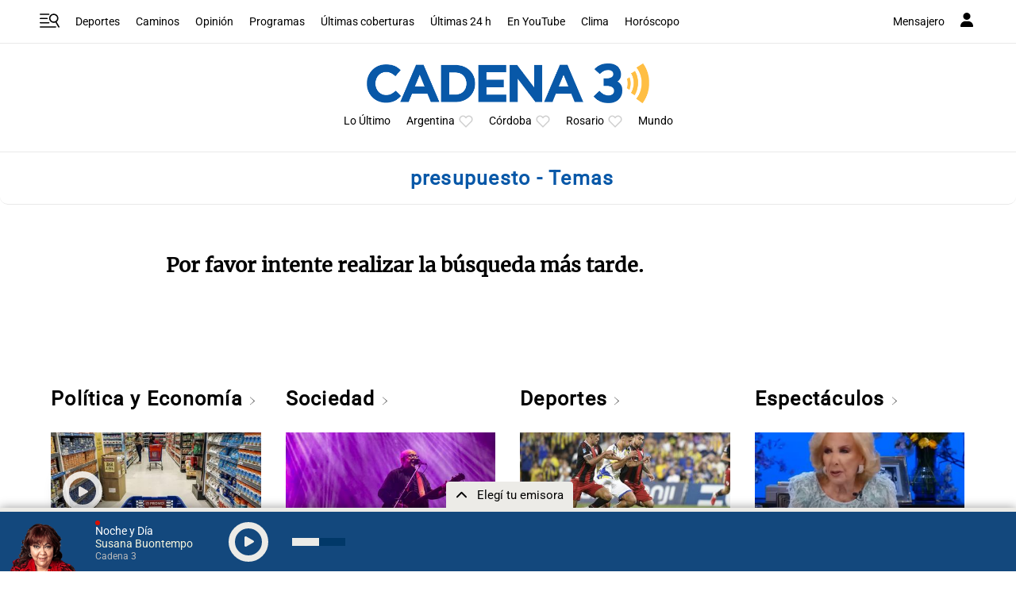

--- FILE ---
content_type: text/html; charset=utf-8
request_url: https://www.google.com/recaptcha/api2/anchor?ar=1&k=6LdBVIUrAAAAACjxOd-ANBNcq6lcYQyPbETIASXi&co=aHR0cHM6Ly93d3cuY2FkZW5hMy5jb206NDQz&hl=en&v=N67nZn4AqZkNcbeMu4prBgzg&size=invisible&anchor-ms=20000&execute-ms=30000&cb=dph980uas2jg
body_size: 48697
content:
<!DOCTYPE HTML><html dir="ltr" lang="en"><head><meta http-equiv="Content-Type" content="text/html; charset=UTF-8">
<meta http-equiv="X-UA-Compatible" content="IE=edge">
<title>reCAPTCHA</title>
<style type="text/css">
/* cyrillic-ext */
@font-face {
  font-family: 'Roboto';
  font-style: normal;
  font-weight: 400;
  font-stretch: 100%;
  src: url(//fonts.gstatic.com/s/roboto/v48/KFO7CnqEu92Fr1ME7kSn66aGLdTylUAMa3GUBHMdazTgWw.woff2) format('woff2');
  unicode-range: U+0460-052F, U+1C80-1C8A, U+20B4, U+2DE0-2DFF, U+A640-A69F, U+FE2E-FE2F;
}
/* cyrillic */
@font-face {
  font-family: 'Roboto';
  font-style: normal;
  font-weight: 400;
  font-stretch: 100%;
  src: url(//fonts.gstatic.com/s/roboto/v48/KFO7CnqEu92Fr1ME7kSn66aGLdTylUAMa3iUBHMdazTgWw.woff2) format('woff2');
  unicode-range: U+0301, U+0400-045F, U+0490-0491, U+04B0-04B1, U+2116;
}
/* greek-ext */
@font-face {
  font-family: 'Roboto';
  font-style: normal;
  font-weight: 400;
  font-stretch: 100%;
  src: url(//fonts.gstatic.com/s/roboto/v48/KFO7CnqEu92Fr1ME7kSn66aGLdTylUAMa3CUBHMdazTgWw.woff2) format('woff2');
  unicode-range: U+1F00-1FFF;
}
/* greek */
@font-face {
  font-family: 'Roboto';
  font-style: normal;
  font-weight: 400;
  font-stretch: 100%;
  src: url(//fonts.gstatic.com/s/roboto/v48/KFO7CnqEu92Fr1ME7kSn66aGLdTylUAMa3-UBHMdazTgWw.woff2) format('woff2');
  unicode-range: U+0370-0377, U+037A-037F, U+0384-038A, U+038C, U+038E-03A1, U+03A3-03FF;
}
/* math */
@font-face {
  font-family: 'Roboto';
  font-style: normal;
  font-weight: 400;
  font-stretch: 100%;
  src: url(//fonts.gstatic.com/s/roboto/v48/KFO7CnqEu92Fr1ME7kSn66aGLdTylUAMawCUBHMdazTgWw.woff2) format('woff2');
  unicode-range: U+0302-0303, U+0305, U+0307-0308, U+0310, U+0312, U+0315, U+031A, U+0326-0327, U+032C, U+032F-0330, U+0332-0333, U+0338, U+033A, U+0346, U+034D, U+0391-03A1, U+03A3-03A9, U+03B1-03C9, U+03D1, U+03D5-03D6, U+03F0-03F1, U+03F4-03F5, U+2016-2017, U+2034-2038, U+203C, U+2040, U+2043, U+2047, U+2050, U+2057, U+205F, U+2070-2071, U+2074-208E, U+2090-209C, U+20D0-20DC, U+20E1, U+20E5-20EF, U+2100-2112, U+2114-2115, U+2117-2121, U+2123-214F, U+2190, U+2192, U+2194-21AE, U+21B0-21E5, U+21F1-21F2, U+21F4-2211, U+2213-2214, U+2216-22FF, U+2308-230B, U+2310, U+2319, U+231C-2321, U+2336-237A, U+237C, U+2395, U+239B-23B7, U+23D0, U+23DC-23E1, U+2474-2475, U+25AF, U+25B3, U+25B7, U+25BD, U+25C1, U+25CA, U+25CC, U+25FB, U+266D-266F, U+27C0-27FF, U+2900-2AFF, U+2B0E-2B11, U+2B30-2B4C, U+2BFE, U+3030, U+FF5B, U+FF5D, U+1D400-1D7FF, U+1EE00-1EEFF;
}
/* symbols */
@font-face {
  font-family: 'Roboto';
  font-style: normal;
  font-weight: 400;
  font-stretch: 100%;
  src: url(//fonts.gstatic.com/s/roboto/v48/KFO7CnqEu92Fr1ME7kSn66aGLdTylUAMaxKUBHMdazTgWw.woff2) format('woff2');
  unicode-range: U+0001-000C, U+000E-001F, U+007F-009F, U+20DD-20E0, U+20E2-20E4, U+2150-218F, U+2190, U+2192, U+2194-2199, U+21AF, U+21E6-21F0, U+21F3, U+2218-2219, U+2299, U+22C4-22C6, U+2300-243F, U+2440-244A, U+2460-24FF, U+25A0-27BF, U+2800-28FF, U+2921-2922, U+2981, U+29BF, U+29EB, U+2B00-2BFF, U+4DC0-4DFF, U+FFF9-FFFB, U+10140-1018E, U+10190-1019C, U+101A0, U+101D0-101FD, U+102E0-102FB, U+10E60-10E7E, U+1D2C0-1D2D3, U+1D2E0-1D37F, U+1F000-1F0FF, U+1F100-1F1AD, U+1F1E6-1F1FF, U+1F30D-1F30F, U+1F315, U+1F31C, U+1F31E, U+1F320-1F32C, U+1F336, U+1F378, U+1F37D, U+1F382, U+1F393-1F39F, U+1F3A7-1F3A8, U+1F3AC-1F3AF, U+1F3C2, U+1F3C4-1F3C6, U+1F3CA-1F3CE, U+1F3D4-1F3E0, U+1F3ED, U+1F3F1-1F3F3, U+1F3F5-1F3F7, U+1F408, U+1F415, U+1F41F, U+1F426, U+1F43F, U+1F441-1F442, U+1F444, U+1F446-1F449, U+1F44C-1F44E, U+1F453, U+1F46A, U+1F47D, U+1F4A3, U+1F4B0, U+1F4B3, U+1F4B9, U+1F4BB, U+1F4BF, U+1F4C8-1F4CB, U+1F4D6, U+1F4DA, U+1F4DF, U+1F4E3-1F4E6, U+1F4EA-1F4ED, U+1F4F7, U+1F4F9-1F4FB, U+1F4FD-1F4FE, U+1F503, U+1F507-1F50B, U+1F50D, U+1F512-1F513, U+1F53E-1F54A, U+1F54F-1F5FA, U+1F610, U+1F650-1F67F, U+1F687, U+1F68D, U+1F691, U+1F694, U+1F698, U+1F6AD, U+1F6B2, U+1F6B9-1F6BA, U+1F6BC, U+1F6C6-1F6CF, U+1F6D3-1F6D7, U+1F6E0-1F6EA, U+1F6F0-1F6F3, U+1F6F7-1F6FC, U+1F700-1F7FF, U+1F800-1F80B, U+1F810-1F847, U+1F850-1F859, U+1F860-1F887, U+1F890-1F8AD, U+1F8B0-1F8BB, U+1F8C0-1F8C1, U+1F900-1F90B, U+1F93B, U+1F946, U+1F984, U+1F996, U+1F9E9, U+1FA00-1FA6F, U+1FA70-1FA7C, U+1FA80-1FA89, U+1FA8F-1FAC6, U+1FACE-1FADC, U+1FADF-1FAE9, U+1FAF0-1FAF8, U+1FB00-1FBFF;
}
/* vietnamese */
@font-face {
  font-family: 'Roboto';
  font-style: normal;
  font-weight: 400;
  font-stretch: 100%;
  src: url(//fonts.gstatic.com/s/roboto/v48/KFO7CnqEu92Fr1ME7kSn66aGLdTylUAMa3OUBHMdazTgWw.woff2) format('woff2');
  unicode-range: U+0102-0103, U+0110-0111, U+0128-0129, U+0168-0169, U+01A0-01A1, U+01AF-01B0, U+0300-0301, U+0303-0304, U+0308-0309, U+0323, U+0329, U+1EA0-1EF9, U+20AB;
}
/* latin-ext */
@font-face {
  font-family: 'Roboto';
  font-style: normal;
  font-weight: 400;
  font-stretch: 100%;
  src: url(//fonts.gstatic.com/s/roboto/v48/KFO7CnqEu92Fr1ME7kSn66aGLdTylUAMa3KUBHMdazTgWw.woff2) format('woff2');
  unicode-range: U+0100-02BA, U+02BD-02C5, U+02C7-02CC, U+02CE-02D7, U+02DD-02FF, U+0304, U+0308, U+0329, U+1D00-1DBF, U+1E00-1E9F, U+1EF2-1EFF, U+2020, U+20A0-20AB, U+20AD-20C0, U+2113, U+2C60-2C7F, U+A720-A7FF;
}
/* latin */
@font-face {
  font-family: 'Roboto';
  font-style: normal;
  font-weight: 400;
  font-stretch: 100%;
  src: url(//fonts.gstatic.com/s/roboto/v48/KFO7CnqEu92Fr1ME7kSn66aGLdTylUAMa3yUBHMdazQ.woff2) format('woff2');
  unicode-range: U+0000-00FF, U+0131, U+0152-0153, U+02BB-02BC, U+02C6, U+02DA, U+02DC, U+0304, U+0308, U+0329, U+2000-206F, U+20AC, U+2122, U+2191, U+2193, U+2212, U+2215, U+FEFF, U+FFFD;
}
/* cyrillic-ext */
@font-face {
  font-family: 'Roboto';
  font-style: normal;
  font-weight: 500;
  font-stretch: 100%;
  src: url(//fonts.gstatic.com/s/roboto/v48/KFO7CnqEu92Fr1ME7kSn66aGLdTylUAMa3GUBHMdazTgWw.woff2) format('woff2');
  unicode-range: U+0460-052F, U+1C80-1C8A, U+20B4, U+2DE0-2DFF, U+A640-A69F, U+FE2E-FE2F;
}
/* cyrillic */
@font-face {
  font-family: 'Roboto';
  font-style: normal;
  font-weight: 500;
  font-stretch: 100%;
  src: url(//fonts.gstatic.com/s/roboto/v48/KFO7CnqEu92Fr1ME7kSn66aGLdTylUAMa3iUBHMdazTgWw.woff2) format('woff2');
  unicode-range: U+0301, U+0400-045F, U+0490-0491, U+04B0-04B1, U+2116;
}
/* greek-ext */
@font-face {
  font-family: 'Roboto';
  font-style: normal;
  font-weight: 500;
  font-stretch: 100%;
  src: url(//fonts.gstatic.com/s/roboto/v48/KFO7CnqEu92Fr1ME7kSn66aGLdTylUAMa3CUBHMdazTgWw.woff2) format('woff2');
  unicode-range: U+1F00-1FFF;
}
/* greek */
@font-face {
  font-family: 'Roboto';
  font-style: normal;
  font-weight: 500;
  font-stretch: 100%;
  src: url(//fonts.gstatic.com/s/roboto/v48/KFO7CnqEu92Fr1ME7kSn66aGLdTylUAMa3-UBHMdazTgWw.woff2) format('woff2');
  unicode-range: U+0370-0377, U+037A-037F, U+0384-038A, U+038C, U+038E-03A1, U+03A3-03FF;
}
/* math */
@font-face {
  font-family: 'Roboto';
  font-style: normal;
  font-weight: 500;
  font-stretch: 100%;
  src: url(//fonts.gstatic.com/s/roboto/v48/KFO7CnqEu92Fr1ME7kSn66aGLdTylUAMawCUBHMdazTgWw.woff2) format('woff2');
  unicode-range: U+0302-0303, U+0305, U+0307-0308, U+0310, U+0312, U+0315, U+031A, U+0326-0327, U+032C, U+032F-0330, U+0332-0333, U+0338, U+033A, U+0346, U+034D, U+0391-03A1, U+03A3-03A9, U+03B1-03C9, U+03D1, U+03D5-03D6, U+03F0-03F1, U+03F4-03F5, U+2016-2017, U+2034-2038, U+203C, U+2040, U+2043, U+2047, U+2050, U+2057, U+205F, U+2070-2071, U+2074-208E, U+2090-209C, U+20D0-20DC, U+20E1, U+20E5-20EF, U+2100-2112, U+2114-2115, U+2117-2121, U+2123-214F, U+2190, U+2192, U+2194-21AE, U+21B0-21E5, U+21F1-21F2, U+21F4-2211, U+2213-2214, U+2216-22FF, U+2308-230B, U+2310, U+2319, U+231C-2321, U+2336-237A, U+237C, U+2395, U+239B-23B7, U+23D0, U+23DC-23E1, U+2474-2475, U+25AF, U+25B3, U+25B7, U+25BD, U+25C1, U+25CA, U+25CC, U+25FB, U+266D-266F, U+27C0-27FF, U+2900-2AFF, U+2B0E-2B11, U+2B30-2B4C, U+2BFE, U+3030, U+FF5B, U+FF5D, U+1D400-1D7FF, U+1EE00-1EEFF;
}
/* symbols */
@font-face {
  font-family: 'Roboto';
  font-style: normal;
  font-weight: 500;
  font-stretch: 100%;
  src: url(//fonts.gstatic.com/s/roboto/v48/KFO7CnqEu92Fr1ME7kSn66aGLdTylUAMaxKUBHMdazTgWw.woff2) format('woff2');
  unicode-range: U+0001-000C, U+000E-001F, U+007F-009F, U+20DD-20E0, U+20E2-20E4, U+2150-218F, U+2190, U+2192, U+2194-2199, U+21AF, U+21E6-21F0, U+21F3, U+2218-2219, U+2299, U+22C4-22C6, U+2300-243F, U+2440-244A, U+2460-24FF, U+25A0-27BF, U+2800-28FF, U+2921-2922, U+2981, U+29BF, U+29EB, U+2B00-2BFF, U+4DC0-4DFF, U+FFF9-FFFB, U+10140-1018E, U+10190-1019C, U+101A0, U+101D0-101FD, U+102E0-102FB, U+10E60-10E7E, U+1D2C0-1D2D3, U+1D2E0-1D37F, U+1F000-1F0FF, U+1F100-1F1AD, U+1F1E6-1F1FF, U+1F30D-1F30F, U+1F315, U+1F31C, U+1F31E, U+1F320-1F32C, U+1F336, U+1F378, U+1F37D, U+1F382, U+1F393-1F39F, U+1F3A7-1F3A8, U+1F3AC-1F3AF, U+1F3C2, U+1F3C4-1F3C6, U+1F3CA-1F3CE, U+1F3D4-1F3E0, U+1F3ED, U+1F3F1-1F3F3, U+1F3F5-1F3F7, U+1F408, U+1F415, U+1F41F, U+1F426, U+1F43F, U+1F441-1F442, U+1F444, U+1F446-1F449, U+1F44C-1F44E, U+1F453, U+1F46A, U+1F47D, U+1F4A3, U+1F4B0, U+1F4B3, U+1F4B9, U+1F4BB, U+1F4BF, U+1F4C8-1F4CB, U+1F4D6, U+1F4DA, U+1F4DF, U+1F4E3-1F4E6, U+1F4EA-1F4ED, U+1F4F7, U+1F4F9-1F4FB, U+1F4FD-1F4FE, U+1F503, U+1F507-1F50B, U+1F50D, U+1F512-1F513, U+1F53E-1F54A, U+1F54F-1F5FA, U+1F610, U+1F650-1F67F, U+1F687, U+1F68D, U+1F691, U+1F694, U+1F698, U+1F6AD, U+1F6B2, U+1F6B9-1F6BA, U+1F6BC, U+1F6C6-1F6CF, U+1F6D3-1F6D7, U+1F6E0-1F6EA, U+1F6F0-1F6F3, U+1F6F7-1F6FC, U+1F700-1F7FF, U+1F800-1F80B, U+1F810-1F847, U+1F850-1F859, U+1F860-1F887, U+1F890-1F8AD, U+1F8B0-1F8BB, U+1F8C0-1F8C1, U+1F900-1F90B, U+1F93B, U+1F946, U+1F984, U+1F996, U+1F9E9, U+1FA00-1FA6F, U+1FA70-1FA7C, U+1FA80-1FA89, U+1FA8F-1FAC6, U+1FACE-1FADC, U+1FADF-1FAE9, U+1FAF0-1FAF8, U+1FB00-1FBFF;
}
/* vietnamese */
@font-face {
  font-family: 'Roboto';
  font-style: normal;
  font-weight: 500;
  font-stretch: 100%;
  src: url(//fonts.gstatic.com/s/roboto/v48/KFO7CnqEu92Fr1ME7kSn66aGLdTylUAMa3OUBHMdazTgWw.woff2) format('woff2');
  unicode-range: U+0102-0103, U+0110-0111, U+0128-0129, U+0168-0169, U+01A0-01A1, U+01AF-01B0, U+0300-0301, U+0303-0304, U+0308-0309, U+0323, U+0329, U+1EA0-1EF9, U+20AB;
}
/* latin-ext */
@font-face {
  font-family: 'Roboto';
  font-style: normal;
  font-weight: 500;
  font-stretch: 100%;
  src: url(//fonts.gstatic.com/s/roboto/v48/KFO7CnqEu92Fr1ME7kSn66aGLdTylUAMa3KUBHMdazTgWw.woff2) format('woff2');
  unicode-range: U+0100-02BA, U+02BD-02C5, U+02C7-02CC, U+02CE-02D7, U+02DD-02FF, U+0304, U+0308, U+0329, U+1D00-1DBF, U+1E00-1E9F, U+1EF2-1EFF, U+2020, U+20A0-20AB, U+20AD-20C0, U+2113, U+2C60-2C7F, U+A720-A7FF;
}
/* latin */
@font-face {
  font-family: 'Roboto';
  font-style: normal;
  font-weight: 500;
  font-stretch: 100%;
  src: url(//fonts.gstatic.com/s/roboto/v48/KFO7CnqEu92Fr1ME7kSn66aGLdTylUAMa3yUBHMdazQ.woff2) format('woff2');
  unicode-range: U+0000-00FF, U+0131, U+0152-0153, U+02BB-02BC, U+02C6, U+02DA, U+02DC, U+0304, U+0308, U+0329, U+2000-206F, U+20AC, U+2122, U+2191, U+2193, U+2212, U+2215, U+FEFF, U+FFFD;
}
/* cyrillic-ext */
@font-face {
  font-family: 'Roboto';
  font-style: normal;
  font-weight: 900;
  font-stretch: 100%;
  src: url(//fonts.gstatic.com/s/roboto/v48/KFO7CnqEu92Fr1ME7kSn66aGLdTylUAMa3GUBHMdazTgWw.woff2) format('woff2');
  unicode-range: U+0460-052F, U+1C80-1C8A, U+20B4, U+2DE0-2DFF, U+A640-A69F, U+FE2E-FE2F;
}
/* cyrillic */
@font-face {
  font-family: 'Roboto';
  font-style: normal;
  font-weight: 900;
  font-stretch: 100%;
  src: url(//fonts.gstatic.com/s/roboto/v48/KFO7CnqEu92Fr1ME7kSn66aGLdTylUAMa3iUBHMdazTgWw.woff2) format('woff2');
  unicode-range: U+0301, U+0400-045F, U+0490-0491, U+04B0-04B1, U+2116;
}
/* greek-ext */
@font-face {
  font-family: 'Roboto';
  font-style: normal;
  font-weight: 900;
  font-stretch: 100%;
  src: url(//fonts.gstatic.com/s/roboto/v48/KFO7CnqEu92Fr1ME7kSn66aGLdTylUAMa3CUBHMdazTgWw.woff2) format('woff2');
  unicode-range: U+1F00-1FFF;
}
/* greek */
@font-face {
  font-family: 'Roboto';
  font-style: normal;
  font-weight: 900;
  font-stretch: 100%;
  src: url(//fonts.gstatic.com/s/roboto/v48/KFO7CnqEu92Fr1ME7kSn66aGLdTylUAMa3-UBHMdazTgWw.woff2) format('woff2');
  unicode-range: U+0370-0377, U+037A-037F, U+0384-038A, U+038C, U+038E-03A1, U+03A3-03FF;
}
/* math */
@font-face {
  font-family: 'Roboto';
  font-style: normal;
  font-weight: 900;
  font-stretch: 100%;
  src: url(//fonts.gstatic.com/s/roboto/v48/KFO7CnqEu92Fr1ME7kSn66aGLdTylUAMawCUBHMdazTgWw.woff2) format('woff2');
  unicode-range: U+0302-0303, U+0305, U+0307-0308, U+0310, U+0312, U+0315, U+031A, U+0326-0327, U+032C, U+032F-0330, U+0332-0333, U+0338, U+033A, U+0346, U+034D, U+0391-03A1, U+03A3-03A9, U+03B1-03C9, U+03D1, U+03D5-03D6, U+03F0-03F1, U+03F4-03F5, U+2016-2017, U+2034-2038, U+203C, U+2040, U+2043, U+2047, U+2050, U+2057, U+205F, U+2070-2071, U+2074-208E, U+2090-209C, U+20D0-20DC, U+20E1, U+20E5-20EF, U+2100-2112, U+2114-2115, U+2117-2121, U+2123-214F, U+2190, U+2192, U+2194-21AE, U+21B0-21E5, U+21F1-21F2, U+21F4-2211, U+2213-2214, U+2216-22FF, U+2308-230B, U+2310, U+2319, U+231C-2321, U+2336-237A, U+237C, U+2395, U+239B-23B7, U+23D0, U+23DC-23E1, U+2474-2475, U+25AF, U+25B3, U+25B7, U+25BD, U+25C1, U+25CA, U+25CC, U+25FB, U+266D-266F, U+27C0-27FF, U+2900-2AFF, U+2B0E-2B11, U+2B30-2B4C, U+2BFE, U+3030, U+FF5B, U+FF5D, U+1D400-1D7FF, U+1EE00-1EEFF;
}
/* symbols */
@font-face {
  font-family: 'Roboto';
  font-style: normal;
  font-weight: 900;
  font-stretch: 100%;
  src: url(//fonts.gstatic.com/s/roboto/v48/KFO7CnqEu92Fr1ME7kSn66aGLdTylUAMaxKUBHMdazTgWw.woff2) format('woff2');
  unicode-range: U+0001-000C, U+000E-001F, U+007F-009F, U+20DD-20E0, U+20E2-20E4, U+2150-218F, U+2190, U+2192, U+2194-2199, U+21AF, U+21E6-21F0, U+21F3, U+2218-2219, U+2299, U+22C4-22C6, U+2300-243F, U+2440-244A, U+2460-24FF, U+25A0-27BF, U+2800-28FF, U+2921-2922, U+2981, U+29BF, U+29EB, U+2B00-2BFF, U+4DC0-4DFF, U+FFF9-FFFB, U+10140-1018E, U+10190-1019C, U+101A0, U+101D0-101FD, U+102E0-102FB, U+10E60-10E7E, U+1D2C0-1D2D3, U+1D2E0-1D37F, U+1F000-1F0FF, U+1F100-1F1AD, U+1F1E6-1F1FF, U+1F30D-1F30F, U+1F315, U+1F31C, U+1F31E, U+1F320-1F32C, U+1F336, U+1F378, U+1F37D, U+1F382, U+1F393-1F39F, U+1F3A7-1F3A8, U+1F3AC-1F3AF, U+1F3C2, U+1F3C4-1F3C6, U+1F3CA-1F3CE, U+1F3D4-1F3E0, U+1F3ED, U+1F3F1-1F3F3, U+1F3F5-1F3F7, U+1F408, U+1F415, U+1F41F, U+1F426, U+1F43F, U+1F441-1F442, U+1F444, U+1F446-1F449, U+1F44C-1F44E, U+1F453, U+1F46A, U+1F47D, U+1F4A3, U+1F4B0, U+1F4B3, U+1F4B9, U+1F4BB, U+1F4BF, U+1F4C8-1F4CB, U+1F4D6, U+1F4DA, U+1F4DF, U+1F4E3-1F4E6, U+1F4EA-1F4ED, U+1F4F7, U+1F4F9-1F4FB, U+1F4FD-1F4FE, U+1F503, U+1F507-1F50B, U+1F50D, U+1F512-1F513, U+1F53E-1F54A, U+1F54F-1F5FA, U+1F610, U+1F650-1F67F, U+1F687, U+1F68D, U+1F691, U+1F694, U+1F698, U+1F6AD, U+1F6B2, U+1F6B9-1F6BA, U+1F6BC, U+1F6C6-1F6CF, U+1F6D3-1F6D7, U+1F6E0-1F6EA, U+1F6F0-1F6F3, U+1F6F7-1F6FC, U+1F700-1F7FF, U+1F800-1F80B, U+1F810-1F847, U+1F850-1F859, U+1F860-1F887, U+1F890-1F8AD, U+1F8B0-1F8BB, U+1F8C0-1F8C1, U+1F900-1F90B, U+1F93B, U+1F946, U+1F984, U+1F996, U+1F9E9, U+1FA00-1FA6F, U+1FA70-1FA7C, U+1FA80-1FA89, U+1FA8F-1FAC6, U+1FACE-1FADC, U+1FADF-1FAE9, U+1FAF0-1FAF8, U+1FB00-1FBFF;
}
/* vietnamese */
@font-face {
  font-family: 'Roboto';
  font-style: normal;
  font-weight: 900;
  font-stretch: 100%;
  src: url(//fonts.gstatic.com/s/roboto/v48/KFO7CnqEu92Fr1ME7kSn66aGLdTylUAMa3OUBHMdazTgWw.woff2) format('woff2');
  unicode-range: U+0102-0103, U+0110-0111, U+0128-0129, U+0168-0169, U+01A0-01A1, U+01AF-01B0, U+0300-0301, U+0303-0304, U+0308-0309, U+0323, U+0329, U+1EA0-1EF9, U+20AB;
}
/* latin-ext */
@font-face {
  font-family: 'Roboto';
  font-style: normal;
  font-weight: 900;
  font-stretch: 100%;
  src: url(//fonts.gstatic.com/s/roboto/v48/KFO7CnqEu92Fr1ME7kSn66aGLdTylUAMa3KUBHMdazTgWw.woff2) format('woff2');
  unicode-range: U+0100-02BA, U+02BD-02C5, U+02C7-02CC, U+02CE-02D7, U+02DD-02FF, U+0304, U+0308, U+0329, U+1D00-1DBF, U+1E00-1E9F, U+1EF2-1EFF, U+2020, U+20A0-20AB, U+20AD-20C0, U+2113, U+2C60-2C7F, U+A720-A7FF;
}
/* latin */
@font-face {
  font-family: 'Roboto';
  font-style: normal;
  font-weight: 900;
  font-stretch: 100%;
  src: url(//fonts.gstatic.com/s/roboto/v48/KFO7CnqEu92Fr1ME7kSn66aGLdTylUAMa3yUBHMdazQ.woff2) format('woff2');
  unicode-range: U+0000-00FF, U+0131, U+0152-0153, U+02BB-02BC, U+02C6, U+02DA, U+02DC, U+0304, U+0308, U+0329, U+2000-206F, U+20AC, U+2122, U+2191, U+2193, U+2212, U+2215, U+FEFF, U+FFFD;
}

</style>
<link rel="stylesheet" type="text/css" href="https://www.gstatic.com/recaptcha/releases/N67nZn4AqZkNcbeMu4prBgzg/styles__ltr.css">
<script nonce="UN64itEoD_Wn1nVBc0-15g" type="text/javascript">window['__recaptcha_api'] = 'https://www.google.com/recaptcha/api2/';</script>
<script type="text/javascript" src="https://www.gstatic.com/recaptcha/releases/N67nZn4AqZkNcbeMu4prBgzg/recaptcha__en.js" nonce="UN64itEoD_Wn1nVBc0-15g">
      
    </script></head>
<body><div id="rc-anchor-alert" class="rc-anchor-alert"></div>
<input type="hidden" id="recaptcha-token" value="[base64]">
<script type="text/javascript" nonce="UN64itEoD_Wn1nVBc0-15g">
      recaptcha.anchor.Main.init("[\x22ainput\x22,[\x22bgdata\x22,\x22\x22,\[base64]/[base64]/[base64]/[base64]/[base64]/UltsKytdPUU6KEU8MjA0OD9SW2wrK109RT4+NnwxOTI6KChFJjY0NTEyKT09NTUyOTYmJk0rMTxjLmxlbmd0aCYmKGMuY2hhckNvZGVBdChNKzEpJjY0NTEyKT09NTYzMjA/[base64]/[base64]/[base64]/[base64]/[base64]/[base64]/[base64]\x22,\[base64]\\u003d\x22,\[base64]/DtFLDmcO+S8KCBn8cw7HCtcOYGHszY8KndikWwrkgwroJwrwtSsO0MGrCscKtw5w+VsKvTh1gw6EXwrPCvxN8bcOgA2rCv8KdOmbCn8OQHCNDwqFEw68OY8K5w5XCpsO3LMOnczcLw4vDjcOBw708DMKUwp4Yw6XDsC52dsODex/DjsOxfQXDpnfCpX/Ci8KpwrfCrMKZEDDCtsOPOwcqwoU8Awplw6EJdE/CnxDDiygxO8O2c8KVw6DDvG/[base64]/CgsO0b03DsFUlwpNBwqRzwpQkwqozwp8DT2zDs1DDnMOTCSgWIBDChMK2wqk4BV3CrcOrVCnCqTnDocK6M8KzAcKQGMOJw5dwwrvDs0XCjAzDuCUxw6rCpcKAQxxiw61KesODQsOcw6J/[base64]/DqMKAPMOpBUHCmChqworCgADDocKYw4MJEMK6w5rCgQEHDETDoRxmDUDDj3V1w5fCtMOLw6xrfQ8KDsOiwqrDmcOEU8Kzw55awpICf8O8wqszUMK4BXYlJVJvwpPCv8Oowr/CrsOyPAwxwqcVUMKJYT/Ci3PCtcKswroUBVcAwotuw5Z3CcOpEcOmwq8OUElIYB3Ci8OSaMOgV8O1PcOSw4YUw7gjwpfCksKMw5g1AUTCu8Krw58vM2LDncOIw4TChsO2w6B6w6ZKYxLDnD3Cnw3CvcKIw7rCqjcrTsKhwoLDu3BNFjTDmzUzwot7IMK8cGdMZivDp0N4w41+wo/[base64]/CklnCnGMHJRlnwqvDlHwUFknDiWbDgMOeQCgtw6wrFDNkRMKza8OUC3HCgVPDo8Oaw4gFwqV0eW5EwrYfwrzCulLCm003NcOxDWcXwqRITsKpEsOrw4TCgC4dwp5nw7/CqXDDiVTDpsOqHUjDlRfCrCpNw7sfbRnDusKnwqV9PcOjw4XDuE7Dp3jCshdtQ8O7csO/W8OoBCIdAnpUw6IlwpPDr1AmFcOUwrrDi8Kuwp0gdcOOLsKBw6USw5EeDcKGwqXDiFbDqSbDtsOZag/Cr8K2EsK8wrXCnmIAPHTDujfCmcOKw4x7GMOGMMK0wrlWw45ITXrCs8Oje8KnJgFEw5DCsUtIw5x/[base64]/Dt8OIw4nDhjzDssODTsKEwqrChsONF8O2JRHDpAIUV8OXXVzDo8OgZcKSMcKdw6XCusK7wrkiwqPDs2XCtjxTe11/X2/Dp3zDicO/csOlw6fCg8KewrrCjcOVwp4rUF0QGRUqXmJZbsOCw4vCpT7DgXMcwqV+w5TDu8Kvw7k+w5PDrsKWJiwDw643Q8K3XxrDgMOtJcKPRzAXw73Dqg/DtMK7cGAwFMOXwqjDkAArwpzDuMOkw7VVw6jCoQVxCMKQV8OEHGTDs8KsXW9iwoIcTcOWAULCpU11wrNgwoocwqdjbiXCmx3Ci17DiyrDo2XDgMKRXAxdTREawojDm2A0w57CnsO0w74KwqHDo8OhYhoyw6xgwqNofsKNelvCil7Dh8KSakpVHE/DjcKKXyHCtlU8w4w/[base64]/AMO+X8KFw4rDu1Eww7fCnsKXwpFIw707WsOFwrzDhQjCncK7wrjDuMO7bMKUcAPDpwfDnWDDqcKfw4LDscKgw6kVwr4gw5jCqFfCusO4w7XCp1zDncO/[base64]/[base64]/[base64]/Dr8Kmw5pTw4dWwpAKw71mw6LCi1hIwo5rNhrCk8OOc8Oowrtuw7nDlABUw5VBw4vDsnvCtxDClMKAwpl8AcO/fMK3GxDCpsK6RsKpwq5vwpjDqE1wwp5aLjzDrU9hw6AaYxN9YxjCgMKXwrvDucKBQgdxwqfCgEgRScOTHjd8w6dcwpbCt2LCv1jDs2DCj8O3wokow5ZUwrPCrMOFRsKSVATCvMKAwoYjw50Mw59uw70Lw6QPwodYw7QPLxh3wr88CUU6RC3CgTk2wp/DucK5w7nCusK4c8OddsOaw6hBwr5PXkbCozYdHk4hwrHCoFZCwr/[base64]/[base64]/wrjCpyZkYnvCmBvCgwPCr8OKwqbDk8KKan7DiSLDjcOsGzlvw4vChVd2w6ojVMKWN8O1bDpRwq1udsKTIno9woR5w57Di8KSR8O+V17DpAHCplLDq1nDqcONw7PDg8O2wr9kOcOCITd9YVEJByrCqkPCiQPCvHTDsHQoLsK5LsKfwoXCoz/[base64]/wqhMAx1+cMOxZsO9XcKDRhINw5B+w6VXUcKgV8OnAcOpIsOlw6pIwoHCqsOiw7jDtn4yJMKMw7kkw77Cp8KFwp0AwrBVEF9MTsORw5NMw6oUXHHDl3nDoMKzFGnDoMOgwovCmB3Dqi50fhcmIGzCmCvCucKJeSltwo/DqMKvDjgiVMOudgxTwoZxw5ptGcOxw4fDmjQQwpNxLwbCsmDDt8OgwokNG8O8YcO7wqEjXA/DuMKzwqHDlMK0w6DCvMOsZD3Cq8KeHMKqw5A/JllFBTPCjMKRwrfDtcKLwoTDhB1aKEZ6YiXCtsKTbsOIWsKhw77DlcOrw7FPcsKASsKZw5XDp8KawqXCtx84GcKmFT0aE8Ktw5cGa8KRfMOcw4fCv8KQYzkzFHLDpcOid8KaPnEfbWvDlMOIHz1vEmVLwo1Nw40fHMObwodfw67Dlil/cVTCt8K8w5AQwrgKPTAqw5PDoMK9CcKmBT/CvcKGwovCi8O3wrjDtsKYw7nDuQXDmMKVwoETwo/[base64]/[base64]/CuHHDu8KHwo9zfMOkwoQvwqLDiV7ClxLCnsOMMQnDow/CsMOUBnTDgsOGw4nCpV5aCMOMWxLDoMKAZcKKZsKuw7sQwoA0wo3Cn8K8wojCq8KTwoUuwrLCusO2wqDCs2nDvQVjDztqQ2Rew6xwfMOkwr1ewrbDlmYhPm3CkX4Jw6QVwr1iw6TDlxzDl20/wrPCrDgkwpzDmTXDsXhHwrZ9w68Dw7YzOHPCvcKjJMOmwoHDqMKbwoNTwptTaxwaXDh3aV7CowZCTsOPw6/DixYcGSLDlAYiAsKJw5rDm8KdScOxw7k4w5AEwprCrzZ4w4tzeBA1SBlFbMKAJMONw7NPw6PDtsOsw7tJX8O9wpAeWMKtwoknLn0Zw61mwqLCusO7NsKdwrbDu8O3wr3CncOLdhwIKXvDkgtyPcKLwq/DizTDinjDiRvCr8ONwqoqJRPDu3PDtMKYYcOKw5sTw7I1w7zDpMOvwplyUhnCth9ZfHxfwoHDvcK2VcORwq7CsX1fwrcIQDHDsMOIBcO/[base64]/CqcK5wqrCiTnDkQLCicOtIXvChcOGQnbDusKdw6Y6wp3CpRp7wr/Ds3zCpyrDlcO2w7jDiSgAw6PDvsKTwrnDmS/CtMKFwrjDqsOvW8KqYSUbEsOlbGhXbUV6w7Yiwp7DrivDgGfDosOISAzDuznDjcOCEMKhw4/CoMO/w5BRw5nDpm/Dt1EPfjoHw6/DtUPDksO/[base64]/[base64]/CtR3DhBbDmCtGCcOkO3IlwpNqwqfCucOsw4/DjMKqFhlVw6vCojtsw5EuaBRAciDDl0PCpFTDqMKJwrcgw7PChMKCw55hQBEod8K7w6jCsHXCqjvCm8OeZMK1wp/CoSfCi8KVN8OUw6cMWDQcUcO9w6dpLUnDl8OhNcKdw4bDnmkyRhDCnzktwod5w7zDsDjCvjoAw7vDjsK/w5cSwqvCvmsCN8O1cEsGwqJmA8KaTTzCksKqQAvDnXNkwo5oaMKNOMO3w6NmK8OfXH/Dl0xcwrkWwpBzVDsSC8KSR8KlwroTUcKvRcK6RlgowqrDj0PDu8KSwpBVdmUATk8Yw7vDo8Oxw4nChsOsV0fDuHNJd8KJw4AtUcODw6PChzAswr7CksKzHGR/wqEcEcOUJMKfwpR+b1PDq0Jya8KwIDDCnMOrJMKZRVfDsGDDqsOyUwgHw6hzwrnCiRHCqj3CoRPCncOdwq/[base64]/CrcOWd8KYR8Knw4tzQMO1w7xSGMKhw4jCo8KoaMOAwqwEPsOvwo48w4fCsMK+VsOTDm/DnTsBWMKSw70/wqhYw4t/[base64]/wq4WwosXHMK+d8KvV2TDm1DCoDxWw7lCVCrDv8OMw4nDhcONw6XChcOBw6MGwqJ/w57DpsKSwoLCncOTwqMtw4fCvTrChE5Uw7/DqcKLw5jDmsOtw4XDtsKjC2PCvsKcVW4wB8KELsKGAyfCqMKlw7pDwpXCmcOUwojDszVTFcKFO8Ovw6/CncK/N0rDoydRw4fDgcKQwpLDhMK0wqUrw5E8wpnChMKRw6LDocOeWcKwXGbCi8KCIsKMSWbDqMK9FVXDjsOFWGLCncKqZcOgV8OPwoknw4UUwr1bwoHDoCzCusOyWMKqwq7DhzDDhEAQVhLDs31McXnDoGbDjRfDjDnCgcK/w4NZwoXCjsO0wolxw64DbClhwpAaB8OSZcOpJMKzwpQtw7ZCw7rCmEzDmsKMV8O9wq/[base64]/CllfDm8KBwq3Dn3pcAiXDgcKHM3/Dq2ZSJzrDosKmwo7Dj8OgwonCjRvCp8KwKTfCh8KXwqQ0w6rDs2B0w6YlHMKlZcOnwrHDp8K7RUJgw7PDuAgVaBcnPsK5w6prMMODwovDnHzDuTlKbsO2QRHCkMO3wrTDlMOswpfDnWAHS10CHhVhLsOlw5RnaSPDicKaAsKWZwPCjR7Doh7CosOWw4vCji/DmMKiwqbCksOIEMOsBsOCKm3Ct38hT8KLw47DlcO3w47Cm8K1w7dQw756w7zDscOnGsKTwpHCmmvCt8K7fU/Dv8KrwrIBFgbCpMKCDsO6GsOdw5/Co8KibDvCvE3CnsKrw4Q+w5BDwo54YmciOQN2woXDj0PDvFk5RhoVwpc0e1J+F8OnHSBPw6gTTThZw7JyRcK9TMOZdh3DjDrDpMOXw6DDtGTCnsOsIg1yHWnCisKiw77Dt8KDesOIOsKNw5/CqUPDvMKFJknCqsKMMMOqwrjDusOTQiTCtBbDvj3DiMKFUcO4SsOnXMOmwq8FFsKtwoPCpMOoRwPClSsrwrXDjgwDwqJKwo7DgcK8w7B2NMOWwozChkTDvHrCh8KEaGQgJMORw6HCqMK6KUwUwpDCo8Kfw4ZEdcOHwrTDjXxRwq/DkQFrw6rDjzwow65OP8Kpw689w4NuC8ORS1/DuDNpR8OGwoLCpcOpwqvDiMOjwrI9R2rDk8KMwrzCpzsXX8Ocw5Y9EcKDw74WSMKdwoPCh1ZMw48ywpLCiyIaecO2wqjCsMKlB8KWw4HCicK8IMKpwovCmQEOUisxDXXCocO2wrRjDMKiUi0Pw5XDoTnDix7DpXw+aMKfw5wWXcK1wok4w67DrMOrMEbDpMKEV3jCvT/CgcO+VMOYw4DCpAdKwozCgsKuw6fCg8Kxw6LCnHUyRsKiKgYowq3CusKfwqvDsMKMw5TCq8KBwpsjwplfW8K5wqfCuxUJAS0tw44jLsKHwpbCjcKjw5J1wqLDscOsQcOTwoTCg8O7UGTDosKiwqt4w7Inw4lWXEkPwqVPeWskDMOgdG/DjF0gC1ADw5LDncOjV8OlHsO0w6wIw65Ew43CucK2wpHCuMKADyDDs0nDrwVtfzTClsO+wrd9Zh1TwoLCmFUCw7TCo8Kcd8O6wpQ+wqVNwpZMwr5swp3DnGnCvH7Djg3DhRfCsRIqEsONEcKFVUvDtyjDqQg9A8OOwqjCncKTw50VbMO/GsOvwqDCkMKSAlfDkMOXwoZswrF3w6HCqMOTQWfCpcKDJcOdw6LCm8KjwqQlwpoSKyvCmsK8RErDgjnDsk45QhtvOcOsw4DCrAtnKVTCscO9IMO8BsOjLiIId0wTJC/CgjfDkMKew6vCk8OPwrJIw7zCnTnCvQTCsg/CvcKRwpvCnsO8w6ISwq1xeAhRMAkOw7zCmxzDtTDCgHnCpcKvMwhacGxzwos9wqN4aMKiw6Eje1jDkcOiwpTChsKdMsOdT8KFwrLCpsKqwoLCkBPCn8Oww7jDrMKcPXUOwrzCoMOewqHDvA47w7/CgsKTwoPDknwTwr4aMsKuDGHCjMOkw7caacOdPkbCu3lVNGJIO8OXw6AccD3CjW/DgAM1DQ59aRPCm8O1wqDCryzCkQ0VNiRZwrIKLl4LwrHCtcKzwq9lw5xfw7TCjMKxwo4ow5wvwq/DjBLClBvCg8KGwqHDnT/ClUbDqMOawpoNwqBlwp9VFMOOwozDsg0NWsKgw6Aad8KlFsOmbMK7WFBuP8KFIcOvTFELZnZtw4JGw4jDiC5kY8KLXR9UwrBqZQfCnwbCtcOHwpgUw6PCl8O3wrfDlUTDinwkwqRwacOSw4Jvw7PCgcKdIcKtw7vDuR4Vw6sIFsK/w65kQFIOw4rDhsODGMOPw7QKQj7Cs8OgbcOxw7TCj8Ojw7lRGcOQwoXCksKJWcKfDSnDisO/w7TCpBHDtTrCucKiwoXClsOIWcOWwrHDn8OTVF3Ct2HDoQfDrMOYwqVowrzDvysgw5J+w7B0PsKZwp/CujLCpMKNJcKEaToHTMONAxPCt8KTIGBLdMODJsOnwpBAwo3CpzxaMMOhwrcqRC/DgcKLw5TDoMOnwrJiw4PDgkoIXsOqw7ZibmHDkcOfZcOWwo7DusOQP8OsZ8KQwodyYVQlwq/DgAglcMODwoHCrjkBf8K+wqtJwoAZMBMQwrQuIhI8wphGwqMRawVNwrDDoMO5wp8NwqBkDQDDi8OkMg7CnsKvE8OGw5rDsC8Me8KCwolPwo06w41kwp0vK1XDnxTDtsKvKMOow5ISasKEw7bCjsOEwpopwrsQbA0NwpTDlsOLBDFtQA/Ci8OIwrQ6w5YQaHsbw5DDl8OSwpbDv13DiMOlwrMNLcKaaHtkIQ1yw4nDpFHCpsOhfsOuw5Yhw6dSw5FVWFPCjmh3AlQDT1XCsnbDjMO6wqN4woLClMOUHMKTw7Yiwo3DnVnDgR3CkhlxQGleLsOWDEFFwoDCilRuEsOKw6Z8WWXDln9Vw5M3w6tpci/[base64]/[base64]/AcOdN8K0KUTClMOVwq9aw4bDqELDosK/[base64]/CqcOJGy4Wwr3CiMKsNcKcKlTDmw3CsS1BeSjDtsKqZMK/aMKAwr3Dv0jDpixcw6DCqiPDoMKnw7AKX8OXwqxUwrszw6LCs8Khw4vCkMKjF8OpGzMjIcOeCVYNScK5w57DpG/Ck8O/wpTDjcOjIj3Dq006RMK8AR3DicK4JsOlTSDDp8OWVsKFD8OAwpzCvyc9w60dwqPDuMOAw4J9SgzDvsObw5IsSDR2wok2GMOuHFfDt8OJTwFnw5vCog8KKMKdJzbDtcKJwpbCkSvCl1TDsMOcw7/CuUw/[base64]/[base64]/DryUuwpvCpsKiwq0mw4vCoTzCpcO+wr/CqMKmwoRUNgDCuFNSdcOBXsK1bsOWAcOoBMObwo5OSiXDgcKobsO+YzAtK8KQw6ELw4/[base64]/CocKowo89wobDgk3ClUlmw5pnaCXDi8KcCMOLw5XDhiV4aQdYdcKUVsK1JhHCnMONM8OQw5EFe8K9wo8VQsK+wo5LeGjDo8O0w7fDs8Oiw6YCdRkOwqXDtVA6e1fClQMUwrdbwr/Cu3RUw6kAGiMew5sewpTCn8KcwoPDmmpOwrQkKsKjw7skEMK/wr/CvcOwPcKsw6c3TWcLw7LDmsOPcTjDrcKHw6x2w6nDtnIXwrFLQcK/wobCpMK6AMKcQmzChgc6DA3CosK8UjvDpXXCoMKXwrnCtcKsw54Jc2XClHfCogMRwptHZ8K/JcKwBXjDkcK0wqwEwohSKVDCoRXDvsO9HUo1Qw4ndw7DhcKSw5MFw5DCrsOOw54ADno1NXRLZsOjMcOqw7tbT8KKw58mwqBow43DpwTCpwzCqsO7Gnpmw6/DsjBow5zCg8KGw7Q/[base64]/CicKgY2HDtAHDtSvCuCQhw7o9LgvCrcK0G8Khw7vDqcO0w73DlxIEMsOsVmHDrMK7w7fCsRnChA7CqMOZQcOCbcKhw6Rbw6XCkCB6SUgjwr9Hwr9uIzdlfVtKw70Uw7xxwonDm0IqHnDCicKxw5NQw5gUw7HCkcKowp/DqcKRS8OiSwB3w7J/[base64]/anzDnR1Qw5ABw5vDmMKHwrHCpGHDs8KyU8Oxw6bCmQl9wrrCq3DDvGg7VnfDvAZpwo8XHsOyw5Mfw5d4w6s4w5o6w5B+EMK8wr5Ow5rDoD0iEC3Ck8KHRcOlfsOOw44CZcODYTPDvAUQwq/CimrDlhtrw601wr1WCRQvSSzDrTbCgMOwJcOEGTfDpMKFw4dPXSUSw5PCvcKUfwTDnURbw57Ci8OFwp7Dl8KsGsKUeWdUFgxfw48gwoJLwpNSwq7Dvz/Du1vDu1Vrw7vCnQx7w7p3MGFnw7PDiSnDusK+UG9bfBXDhDbDpsO3PEjCk8Kiw7hmPUFdwpQ4CMKwOMO2w5BOw7gSF8OzRcKYw4p7wq/CjhTDmMK4wr53VcO1w70NPWfCoS9YJMO2C8OBV8OPAsK6dVXCsnrDnWjClT/DiirCg8OOw7pUw6NmwqLChMOaw7/Ciko5w5JLL8OKwqDDhMKkwpnCgz84asKzBsK1w68EFQHDm8Ofwr4sG8KecMK0NFfDqMKmw7FqNEtLXRnDnSHDusKMFh/CvnZJw47CrBbDthDDg8OsJxHDv2TDs8KeUmYcwqIhw4Acf8OuX1lTw4LCpnfChMOabVDCnwjDoR1wwozDpXnCosO8woPCkhhAe8K6UsKZw5RqSsKpwqccS8KXwrzCuw1kYSInNn7Duws6wokdYFQ8XzEBw7khwp/DqBlLB8OOcRjDlTjCjV/DqMK/aMKxw7hUdBQswoI5Y1QTaMO0elcLwq/CtgsnwrY3a8K4MC5wPsOyw6fCiMOmwprDhcKXSsOYwoxCacOAw5bDgMOBwr/Ds2RWczTDrEkhwqTCj0XDhyoPwrIvN8KxwpnCi8Kdw5DDkMOjVmXDkBhiw7/Do8OpdsOJw78Kwq3Do3LDgjnDm2vCgkRnfcOcTljDsS5uwonDvX8kwqs4w4srKETDhMOoUsK8XcKdZsOMY8KRd8KGXilxOcKOScOMSEZIwqrCoQzCjXHCpz7CkX3DomBnwqQlPMOVES4iwrfDmAJ8J0XCqnsSwqbDl2vDgsKsw6vCpVkWw6rCmQAtwq/CisOCwqDDjMKGGmXChMKoHDArwr43wqNlwqDDkV7CkDrDnnFmcsKJw7Q1UcKjwqgOU3jDoMOqCwR0AMKcw4jCoCHCnCcdJHttw4bClMO0fcOcw6g0wo1CwpBUwqRSK8KPwrPCqsORdnzDpMKlwqbDh8K4GHbCmMKzwo3CglfDtEXDq8OYRzo/G8Kfw6F9wonDqnfDuMKdL8KSYEPDiyvDv8O1JsOGNxQXw4xELcOTwogSVsOZCgN8woPCk8Ouw6cAw6wYNkXCuwh/wpfDgMOFw7PDi8KbwqIHFRDCusKZMH4gwrvDtcKyARkXKcOLwrHCgQvDjMOBUksHwqvCnMKpIMK3EV7CncKAw4PDtMK4wrbDo1pQwqRhZCoOw41DaRARAnPDkcK3AUjChnLCr1HDpsOEAHPCu8KhHTXCnlLDm1pbZsOvwoTCsGLDnXExFR/[base64]/wqfDqcKfw68YbCAUw588F8OtXsO3BkbCisKiwpfCt8O5ZcKbw6YUC8ODwqvCncKYw4xzI8KMV8KgeTvDusKUwrQ8wpgAwrbDv3nDicKfw5PCvFXDncKTw5rCp8K9OMO/[base64]/DhsKIw4/DosKyS8KCwoRnTBfDqMObVcKOTcO1TsO1wo3ChQnChMKHwq3CiVV/KmsDw78Ka1PCl8OvIUlqPVFKw61Hw5zCusOQCTHCscOaHDXDpMO1w4HCq2fCq8K6TMKNb8OywodUwoR6w4HDiHzCpVXCgMKgw4JPDkd2O8KXwqLDnk/DncK0IiDDvH4TwovCvcOAw5QZwrjCrsOFwpDDogrChi8UDDzDlAN+KsKvb8KEw58nUMKNU8OUE1gtw5bCo8OmJDvCk8KIwrIHd2zDtcOAw71lwocDKcObDcK+OyDCrXtMHcKAw4/[base64]/DicOFw695WcKvQ8OedcKDY8Ohw4ZAw5cpwpoxbsK/[base64]/w7ddw5XClsKVw4gMwq/[base64]/w6rCtMOXwobCrE/Di8K8wovDphnCicKDw7nDokLDqcK3cBvCi8KUwovDokrDnAvCqhUtw69eD8OeasKwwrfCrTHCtsOEw5J+QsK8wozCl8KTRmYvwpzDpXDCssO1wot2wq1HHsKaL8KHPcOQeXo+wotmAsKuwq/CljPCoElGwqXCgsKdJMOaw4EiH8KZVDxTwoFSwp45PcKKHMK0IMOdWXFcwrLCvsOjN28RY1ViEH9+dGvDjiNcAsObccOuwqTDtcKpYR52bMOgGiMTUMKbw7/DiCRLwo9PVzHCulVaJnnDo8O6w5nDv8KDIQbCmVJ+OwPCmFbDvsKZLQrCv0gnwoHCmMKjw73DqzrDtWkDw4bCrcOiwoQ7w7zCoMOAccOdUsKww4rCiMOMJjMwPlHCgcOMesOgwosDEcKYJUnDm8KlBcKiJy/DhE7DgcOlw73CnjDCl8KgE8Olw4LCoDhKJDHCqnMnwpHDs8KeSMO6V8KLPMKNw7rDtVXCqcOCwrXCl8KIOHFOw5TChcOow6/DlkceYMOIw7zDoTZcwqLDvMOcw6PDoMO1woXDsMOcCcOkwoHClmvDiHrDhQYvw65IwoXCm19yw4bDtsKUwrDCtT9lQAZEGMKoU8KcfcKRQsKqflcSwoZxwo1iwrxCcFPDryh7JMKfIMOAw7E+w7DDpcKNW0/CuVR4w6IDwpTCshFIw4dHwpkcdmHDmV1zBHVLw5rDtcOQE8KxG1TDrsO7wrpRw53DvsOaD8O6w69GwqRKJUojwqBpOGrDujvCmC3DpVjDihnCgG9Cw57DvSbDucO7w4/DuATCgcOiYipYwpFWw6sEwrzDhcKkVw1Dwr4dwpkcXsKYQ8O9f8OuAkw0VMKpKy7Dr8OVQcKITgQbwr/DvMO1w5jDtcKDQVUkw4FPEx/DjGzDj8O5NcOswobChj3Ds8Ozw4tBwqIcwoh1w6cVw6rCj1dgw6lONCc+wrDCtMK5w6HClMKJwqbDscK8woYXZ24CX8Krw7BKZVFRQRhhKwHDkMKswrVCOcK9w6puNcKKXBfCoEXDisK7w6XDqlYbw6rCnAxdRcKEw5TDiFcCFsOZK2/DqMK7w4vDhcKBbcOJS8OJwrjCvTrDonhAFDXCt8KmBcKBwqbCg23DicKhw5Qcw6bCr1TCpU/CvcOpdsOaw5QuR8OMw5DDlMOqw49dwo3DvUPCnDtCeRUyE349Y8O6U2LCqwrDsMOMwqvDhcOqwrgIw6rCk1FhwqAGw6PDhMKjaxdnFcKge8OGf8OTwr/CiMOHw6bCkGXCkg19P8OTIMK2BcOBDcKswp3DtS86wo7CoVg8woEWw6Uuw4/Dv8Kfw6PDmVHCgxTDq8OFaWzCl2XCkcOlFVJAwrZ6w7/[base64]/[base64]/DmMO/[base64]/DpsOXYi0dWANObMKAEcOTEsK+cB/CtMK/KyXDoMK0CMKbw6vDux5JLzwhwqc+X8KnwpLCjhVGN8K9MgzDisOQwr95w7U/bsO3MgrCvT7CuyEEw48Ow7jDg8KQw6XCtXs7IFB8fMOhAcO9D8Opw7/Dhwkewr7CoMOXVTYbUcOIR8KCwr7Dl8OldjfDlMKaw70Aw48/TinDq8KAQyzCmHVCw67Ci8KuVcKFwovChF08wobDjsOIW8KdccOjw5oLd2HCu0wlcX9kwp7CuSYuA8K4w6LCpj/DqMO/[base64]/AMKLZ8OUJB7Dm8O6KMKXEQtyfsONYmXChMOow63DncO3Nw3DlcO7w6nDo8K1Pk4hwobCjXDCtncaw4AnXcKJw7YCwrwQecKjwojCmxPCjAQ/w5nCnMKLHHPDmMOuw4U1K8KoGh/[base64]/Cm1RkRMO/[base64]/[base64]/LFUkw6nDhsOXw50uX1NDHhnCr8KXJcKTZMOGw7RmOTRcw5FAwqvDjXYswrTCsMKIJsKMUsK4GsOeH0fCn0lEZV7DmsOuwptsFMODw4TDiMK7M2rClyHClMOhC8KBw5MQwr3CvMKAwpjDgsONaMO8w5TCvmEpZsOQwo/[base64]/Duj/DmcOIFcK0woTDr2HDh0HDt2vCsFwVwpk3QMOVw5LCrcOyw4YVwo/DkMOxbRBQw6loNcOHWGVVwqUKw7/CvHxjbRHCpxfCmMKdw4ZBccOswrAdw5AiwpvDt8KtIixZwpjCmEkRc8KsY8KjMsOqwpjCi0whOsK1wr/[base64]/NcKGwpM1ADLDo8KMwoLDhG91wprDvwbDvC7CmzM/d2RLwobClgzDn8KCe8O5w4kaNMKabsOjwqPCmBZTDHJsH8KXw5ZYwpxzwq0Iw4rDmhrDpsOfw5AUwo3DgkYJwooqYMOXZF7CgMKqwoLDnyvCg8O8w7nCnwAmwqVjwqBOw6cuw7ZaNcOWGxrDplrCoMKXfH/CrMKbwp/CjMOOECdYw7DDswhsZHTDjFvDmws+wq1Mw5XDkcOeFh94wrIzZMKgPh3DgnZhS8OmwqTClnXDtMKywqk8BCzCinoqAF/Cuwc2w4/CmHRUw4vCiMKoRUTCsMOGw4DDnTFRGGUBw6dZa2TChXZuwoDDjcKxwqbClQ7CpsOpc2/DkX7CpVZFOC0Sw5AoeMONLMK4w4nDuwLDuVzCikR7dWc4wrwtH8K0wo16w7QBbVRYE8O6J17DucOtekAgwqnCgGLCmG/Dny/DiWYiXm4pw6hJw4/DqlXCiF/DkMOKwpMewq/CiWhuOD1JwrnCj1YkLgRLMDnCssOHw7M3wphqw4YcGMKVI8O/w64kwos7bWzDscO6w55Cw6XCvB0qwp9nQMKtw5rDu8KlT8K9Z1/DgsOUw7LDvRs8SEJrwrgbO8KqBsKUfxfCjMODw4XDlsOhGMOYJEcAPUdewoPCmysYw53DjXPChhcRwo/CicOEw5vDlSzDk8K1FEpMO8KRw6PDnnUOwq/[base64]/woDDvcOkRFJ6wpPDg8KkY3/CvWlYbxbChigATcObWxHDghUKdH3ChsKXfBTCtgExwplzFsOBfcKYw4nDgcOUw5xFwr/Cr2PCmsK5woXDqn4Fw5/[base64]/wrjCrxjDrsOOwqDCjMOSTgV9wq3DrcOVDMOFw6/DtTrCqVHClsK2w7vDssKZNkfDokvDgUvDiMKME8OZcGpmZ1c5wrLCowVjw7vDq8OOScOqw4rDv2tiwrtPWcOnw7ULEj4TCijClGrCkFxtTMOQw5l6UsOUwqAFcB3CuXYgw5/DvcKPBsKDZMKWKcOdwp/ChsK+w5VdwrNUbsOhSW3DmW9Cw6TCpxPDvw0uw6gFAMOvwrdBwoHCucOGwq5AZzpXwqTCt8KEXi/[base64]/Dun/DhMKKNMOBw5TDtg90Y1zDnlzDi0vDtsOWF8Kuw5jDrT7CrRzDsMO8RGUQecOwN8K/ZVs4UR5Vw7bCp2dSw7bCv8Kswq9Sw5LCq8KSwrAxK1VYD8Opw7HCqzFnAMK7YxA7PiQ9w49IDMKFwrTDqjJpFWBVIsOOwrwuwq08wpHDj8O4wqMiSsOEM8KBCzHCsMOvw5BWOsKaIDw6OMOzJHLDsH8fwroMNcOpD8KhwqZUZy4QW8KSIwnDkQR8bC/CllPCsBdtbsOJw7zCtcOTXD5vwq8XwrBLw6VvYU0cw6kjw5PCuC7DhsOyNlYnTMOuNgd1woYtTSISDgRCNCtBScKKc8OEM8OPAwTCvCrDrXVewog/VDQIwofDtcKJw6DCj8KyZyvDtxVfw6xYw4FXVcKbWELDkWEtacOFI8Kcw63DmcK7WmtUYsOeNxxtw5LCrHw+OWVcRkBSRlo+aMOhKsKJwq87bcOAF8OZEcKtGsOYDsODPMKECcOcw6pXwoQZUsOEw5tDVj4zG18kPsKVem5wDlI1woXDlsOiw69pw4B5w6sGwop/LSxxbUvDkcKYw7QbHGnDicOhdcKew7zDu8OYYsK9TjXDol7CuAcjwrTCvsO3WDHCrMO8aMKAwqYGwrPDtT08wrBRJTwUw73Cu0DDpcKaM8Oiw7DCgMOqwr/CjkDDpcKeVcKtwrwnwpjCl8ORw6jChcOxZcO5RDp7ZcKrdiPDii/CosK+EcOfw6LDn8OcH1wzwqfCi8Obw7Zew7rCoQHDo8O7w5DCrMOUw7HCgcOLw6psNjRBPyHDsU4pw6dywotaEGxvPEvDmsO+w5PCvCDCicO2PxbCphbCuMKnLsKIDGnDlcOHEcOcwodZLgInGsKnwrVTw7nCqCN0wo/[base64]/[base64]/CvADCpsOSwoXCs2PCmGF2bMKUwqrCjwvCrkHDiE08w7dJwrzDpcKQw4fDgDUxE8OOw5bDnsOjW8OlwprDrMKkw4XCm2Z1w4tRw65Lw5VGwrHCihJvw7RfA1vDlsOqCD3DoWrDjsONWMOuw6tBwpA6JcOxwo/DtsOgJXzCqBgaECvDjDNAwpx4w5rDkEovHVbCr20VJ8KPaExuw71RPDxSwpXDlsK2Oks/woZQwpYRw6IoB8K0XsOZw7rDn8KewprDt8OVw4dlwrnDuCsfwq/DnzPCmcK2eB3CpFvCr8KWPMOXeAoBw7dXw7p/djDCvgxhw5sJw78tWW4UXMOLO8OkcsOFH8Ksw6pFw5bCs8OUUGfDiRofwoAfVcO8w4bDtAU4TE3DpUTDnkJVwqnCkx4cMsOOJmTDn03Crjt8WRvDn8KQw6R9ecK3H8KIwox6wrE0woUhO2Jwwr3DvMOhwqjCk0tkwp/Dt38TFBo4B8OIwozCsnnClmhtwrzDl0YsT1d5NMONT0nCksK4wq7Dk8OBSUTDuxhIJsKWwo0Ldm/DscKKwq1VYmUufsOpw6TDoi3Dt8OawpsRXTXCmVlPwrYHw6dbW8Omd0zCqWXCq8OXwrYRwp0LI0rDp8KLSm/DvMOEw4zCksKnOB1gCcK9wqHDiWcuU0k/[base64]/CszbCkToTwpnCusOPw7gkwpjDq8OdNcKLZ8KXKMO4wpUTFxjDvX9jdC/ClMOcTkIAQcKxw5hNwrckEsOkw5ZCwq5hw6NyBsOeP8KiwqA4XQ1Iw6hBwqfDrcO/e8O1Rh3ClMOuwoRmw5XDi8OcX8Oxw4zCuMOLwp4Ywq3CicOvCWPDkkAVw7fDl8KWcUJZU8O3WEbDm8OQw7t6w7fDpMOMwqAnwrrDpi9jw693w6QkwrYVTwjClmbCujrCiVzDhcO8QWTCjWJBSMKVVDLCoMObwpAWGhdif3l5ZsO7w7/Cr8OaGnjDtRBMFFRDYCTDrihUWS4eQgUvdMKtN2XDmcK4KcK5wpnDuMKOWkkZZTnCpsOGVsK4w5fDmUHDmFPDusKMwqjCgSsLBMKjwqXDkTzClnrCjMKLwrTDvMKYRxh9HnDDklVIa2RfdcOuwq/CtGtDX0h8FCbCoMKTEcO6YcOWb8KQIMOrwpd5NBLDk8OnAkPDt8KKw4cQBsOow4l3wpPDkUJswonDh04bD8OoSsOzfcOnT1/[base64]/ClMKOw7fCucOFbcObw6owwozCvcOlDkAlCR4sEMKUwqvChTbDi3zCt2Ztwql/w7XCkcOcD8OIACHDgggNW8Ovw5fDtkp9WiggwojCk0lYw5hSSUbDvRjCi1IqOMKYw6XDksKrwqAZXkHDmMOhwoXCnMKlLsOYaMOvXcKUw6HDqFzDmxTDrsOXFsKtLiHCsiwsDMOlwrUhNMO4wq12P8K/w49NwrRSOsOIwoLDh8OcSSMlw5bDiMKBOWrDu1vDtsKTFB3ClW97J3djwrrCpXfDnxzDnW8XR33DihzCvFxnSDcJw6rDlsOWQlHDgk0ICk9kdcOUwr7DtU9rw5sJw5Avw5wtwr/[base64]/CjE8zRcKaQ8KNw4Zzwop6wqpRbnrCn8O/R1TDocKMaMO9w7Npw78+JcKww7TCmMOowqDDrFHDgcKGw4TCn8K2Um/Dqyk7a8KQwrXClcKBw4NQDQVkfEPCnHp5wrfDnR98w63Cj8Kyw57CsMOkw7DChHfDqcKhw7jDp2/Ct0XCv8KMFVJ7wopLdEfCuMOIw5nCtlPDpFrDocOjPlNcwqAQwoAOQSJQK1A5NxVOEMOrO8OhEcKtwqTCujbCk8Oww5tfcD9bJmXCu1gOw5rChcOTw5TCuXV9wqXCsgh0w5HCii51w6AgSMKXwql/GMKOw6k4byYVwpXCoXEpIkMkIcKaw6JDZjIABMOOQSzDlcKIG3XCqMKbB8O3JlvDoMOWw7plRMKGw6pww5vDpXFpwrzCgHjDhh/CsMKGw5rCkytJEcOAw6I6cF/Cp8KSDkwVw4EPCcOvbT5uasO+wpl1dsKCw63DuXHClsKOwox7w6NVKcOgw454eV44XkAFw4k/dSTDk34lw6rDlcKhbU88RMKiAcKeNAlowqTCvHBWRAtMMsKIwrbDtCYrwrZcw6VUFA7Dqk3Cs8KVFsKbwp3Dk8O1wrLDt8O8DjrCmsKqFBvCo8Oywq9tw5fDicKxwpgjSsOLw5wTwq4Uwo7CjyM/w5o1SMOrwrlWD8OZw6XDssOow6IIw7vDnsKNWsOHw51OwojCqw8uBsOHw4IYw5zCq2fCr1/DqHM8wr9Sc1TCvHfDpygSwqDDnMOhdhtgw5JOKGHCu8K2w5/ClTnDniXCph3CvcOuwp9cw70UwqPCtXbCoMKpd8KTw4ZPX3JPw7gjwr5RDFNVZcOew4tdwqXDr3U5wp3CllnCmlLCuVllworCr8KLw43CrBAgwoU/w7RJS8Kew77Cs8KDw4fDo8KEaB42w6bCt8OrLxHDq8K8w5crw5HCu8KRw61VLXnDhsKxYBbCnMOew60nTRkLwqN+PcO3w4XCssOTAVxowpUBJcOcwr1vDwdDw6F/ZkzDtMKFSCXDgSkETMOOwpLCisOjw4TDgMOXw4hqwpPDocOtwokIw7PCocOwworCncO+BQ8bw5/Dk8Kiw5PDm38aJjkzw4jDn8KIR0LCsVzCpcOvRHrCo8O9bcKbwqfDisKPw4HCksK3w5l9w4sAwqJVw4TDpHnDk3TCqFbDrcKXwpnDpxBiw6xtRsKlAsK0HsOswpHCt8KhecKiwo1kNzRUCMKiPMKXw6lYwr5Ne8OmwpwVYXYAw5RFBcKawr8/wobDmEVPPwbCoMOMw7LCpsKjCm3Cn8O0wrMmwpoqw6VGZMOBbW1FJ8OxasKiK8KHLTPCqHNiwpDDhwpSw6t1woZZwqPCpkc2AMKnwpvDinMlw5HChEnCtsK/EFPDuMOiLkBOfVcvWMK+wr/DoW3DvcK1wo/[base64]/DmMOpU1nCtkzDq8K+QyLDicK3b2bCg8OxwrMoCSU7w7XDqXFrasOtTcOFwrHCsCLDhsO8SMKxwrPDpBUkIlLCqljDvsKdwpwBwr/CtMOFw6bDqB/DlsKew7/Cjho2wrrCtQrDj8OWHAcVNCnDv8OJXgnCrsKVwp8EwpXCikgsw6h1w4bCsC3CusOkw4TCnMOLOMOtIcOjbsO6DcKBw6N9EsOuw5jDvWtgFcOgCMKDesOrF8ODHyvCicK2wqMKcB/DnzDDpcKSw5XCmRZQwpNrwpbCmRDDhSgFworDocK/wqnDhUMowqhkEMKSbMOVwpQED8OOCEtcw43Coy/CicObwoEfPsO4AiUnwqg3wrkIDiPDsDE8w4k4w44Vw4zCr2rChC9Hw4zDuiYlCFfDk0RKwrbCqErDpinDisK6Wk4hw7XCggzDphPDusK2w5nDlcKCwrBDwrREFxbDr2Rvw5rCnsK3F8OVwrTDg8KswpcMXMOjOMKAw7Vmw5ktaD8PbxDCgMKZw7jCoDfCoX/Cq0zDtjN/[base64]/wovCnixfwr3ClhYwBMK5wr5kwo3CssK8w4Ivw5Bzdw\\u003d\\u003d\x22],null,[\x22conf\x22,null,\x226LdBVIUrAAAAACjxOd-ANBNcq6lcYQyPbETIASXi\x22,0,null,null,null,1,[21,125,63,73,95,87,41,43,42,83,102,105,109,121],[7059694,252],0,null,null,null,null,0,null,0,null,700,1,null,0,\[base64]/76lBhmnigkZhAoZnOKMAhmv8xEZ\x22,0,1,null,null,1,null,0,0,null,null,null,0],\x22https://www.cadena3.com:443\x22,null,[3,1,1],null,null,null,1,3600,[\x22https://www.google.com/intl/en/policies/privacy/\x22,\x22https://www.google.com/intl/en/policies/terms/\x22],\x22foxdS1cO2GRlTUFHLqaHU/R8h8C+PkyedFK831l532U\\u003d\x22,1,0,null,1,1770012620016,0,0,[91],null,[225,248,185,149,255],\x22RC-1_79d0acprwvNA\x22,null,null,null,null,null,\x220dAFcWeA5y_xMF7VQpvc1LVbuKmyjc3PARKtKDphoFrzbk_mA6HNPPR1FdCedKmAJrFvmiQea7g7lMXDxQh4oEDuOjM4NnOvRtow\x22,1770095419960]");
    </script></body></html>

--- FILE ---
content_type: text/html; charset=utf-8
request_url: https://www.google.com/recaptcha/api2/aframe
body_size: -248
content:
<!DOCTYPE HTML><html><head><meta http-equiv="content-type" content="text/html; charset=UTF-8"></head><body><script nonce="V3uuOTJFrT6Troi78G0JHA">/** Anti-fraud and anti-abuse applications only. See google.com/recaptcha */ try{var clients={'sodar':'https://pagead2.googlesyndication.com/pagead/sodar?'};window.addEventListener("message",function(a){try{if(a.source===window.parent){var b=JSON.parse(a.data);var c=clients[b['id']];if(c){var d=document.createElement('img');d.src=c+b['params']+'&rc='+(localStorage.getItem("rc::a")?sessionStorage.getItem("rc::b"):"");window.document.body.appendChild(d);sessionStorage.setItem("rc::e",parseInt(sessionStorage.getItem("rc::e")||0)+1);localStorage.setItem("rc::h",'1770009037653');}}}catch(b){}});window.parent.postMessage("_grecaptcha_ready", "*");}catch(b){}</script></body></html>

--- FILE ---
content_type: application/javascript; charset=utf-8
request_url: https://fundingchoicesmessages.google.com/f/AGSKWxUyCviYEK4QYgLswvUOrJPnyqtwmQQNxUhBz1ZnRhPqp7wAZFEipuCLrIRwVUvVm9VNQRtNyk3e7BJuLrj9flMg01C5z-NPOEhajy0kmIlFxq8-EDhoBwBP0zAgC1uS9YSn8N6HtTzXu6SO1jXWmDDOkA2cV931Oqnbdzg3ivYSc8iJtku8eQEkTt9_/_/adgetter._ads/square/_ad_layer_/advertbanner./ad.ytn.
body_size: -1284
content:
window['3aca767f-6786-4a8c-982c-ece7c051bfa4'] = true;

--- FILE ---
content_type: text/plain; charset=utf-8
request_url: https://firestore.googleapis.com/google.firestore.v1.Firestore/Listen/channel?VER=8&database=projects%2Fcadena-3-web%2Fdatabases%2F(default)&RID=91617&CVER=22&X-HTTP-Session-Id=gsessionid&zx=i0uiogn0ipvn&t=1
body_size: -136
content:
51
[[0,["c","GELyxu8CBoGOjdvolPXu9g","",8,12,30000]]]


--- FILE ---
content_type: application/javascript; charset=utf-8
request_url: https://fundingchoicesmessages.google.com/f/AGSKWxUdlws2kSMCGRPZrUsV_WVPXs_MhBxRX24Abhc28RKNKVM02v_nL_mk1ySsBAsVtVA2Y9OYzZj_vRTd1AwYuxHWNzrU_wD6BK060OjShfkMqCtY96cREkYjG9CmM4v4HVIzKBXNEQ==?fccs=W251bGwsbnVsbCxudWxsLG51bGwsbnVsbCxudWxsLFsxNzcwMDA5MDIxLDk4MDAwMDAwXSxudWxsLG51bGwsbnVsbCxbbnVsbCxbNyw5LDZdLG51bGwsMixudWxsLCJlbiIsbnVsbCxudWxsLG51bGwsbnVsbCxudWxsLDFdLCJodHRwczovL3d3dy5jYWRlbmEzLmNvbS9wYWdpbmEvdGFnLyIsbnVsbCxbWzgsIkZmMFJHSFR1bjhJIl0sWzksImVuLVVTIl0sWzE5LCIyIl0sWzE3LCJbMF0iXSxbMjQsIiJdLFsyOSwiZmFsc2UiXV1d
body_size: 213
content:
if (typeof __googlefc.fcKernelManager.run === 'function') {"use strict";this.default_ContributorServingResponseClientJs=this.default_ContributorServingResponseClientJs||{};(function(_){var window=this;
try{
var rp=function(a){this.A=_.t(a)};_.u(rp,_.J);var sp=function(a){this.A=_.t(a)};_.u(sp,_.J);sp.prototype.getWhitelistStatus=function(){return _.F(this,2)};var tp=function(a){this.A=_.t(a)};_.u(tp,_.J);var up=_.ed(tp),vp=function(a,b,c){this.B=a;this.j=_.A(b,rp,1);this.l=_.A(b,_.Qk,3);this.F=_.A(b,sp,4);a=this.B.location.hostname;this.D=_.Fg(this.j,2)&&_.O(this.j,2)!==""?_.O(this.j,2):a;a=new _.Qg(_.Rk(this.l));this.C=new _.eh(_.q.document,this.D,a);this.console=null;this.o=new _.np(this.B,c,a)};
vp.prototype.run=function(){if(_.O(this.j,3)){var a=this.C,b=_.O(this.j,3),c=_.gh(a),d=new _.Wg;b=_.hg(d,1,b);c=_.C(c,1,b);_.kh(a,c)}else _.hh(this.C,"FCNEC");_.pp(this.o,_.A(this.l,_.De,1),this.l.getDefaultConsentRevocationText(),this.l.getDefaultConsentRevocationCloseText(),this.l.getDefaultConsentRevocationAttestationText(),this.D);_.qp(this.o,_.F(this.F,1),this.F.getWhitelistStatus());var e;a=(e=this.B.googlefc)==null?void 0:e.__executeManualDeployment;a!==void 0&&typeof a==="function"&&_.Uo(this.o.G,
"manualDeploymentApi")};var wp=function(){};wp.prototype.run=function(a,b,c){var d;return _.v(function(e){d=up(b);(new vp(a,d,c)).run();return e.return({})})};_.Uk(7,new wp);
}catch(e){_._DumpException(e)}
}).call(this,this.default_ContributorServingResponseClientJs);
// Google Inc.

//# sourceURL=/_/mss/boq-content-ads-contributor/_/js/k=boq-content-ads-contributor.ContributorServingResponseClientJs.en_US.Ff0RGHTun8I.es5.O/d=1/exm=ad_blocking_detection_executable,kernel_loader,loader_js_executable,web_iab_tcf_v2_signal_executable/ed=1/rs=AJlcJMwj_NGSDs7Ec5ZJCmcGmg-e8qljdw/m=cookie_refresh_executable
__googlefc.fcKernelManager.run('\x5b\x5b\x5b7,\x22\x5b\x5bnull,\\\x22cadena3.com\\\x22,\\\x22AKsRol_Mce94NkcN-XSqp48s-jCEnWe9rNA6Q1MQ_nNW8NyZaWRbMOEB3QgsiZamtY9Ptz1FxL0WVcBEe7sQQ3JBLeGbfY09zZjj5DX3recFTWFiW2TSKONuiEMEtg5BzHjYNME0p6BQCqh4p04LIymah67z7B5wPw\\\\u003d\\\\u003d\\\x22\x5d,null,\x5b\x5bnull,null,null,\\\x22https:\/\/fundingchoicesmessages.google.com\/f\/AGSKWxV1J4o0riAr5Oi0h-69dQLzHewSNLPFHFY3uVpjvhsDcsKilUi3TIUkdIbydsZ4LnDe74AH8aj8lwx5eyH5T8Fc5szmgLI5Ro0UtbZ--72NZ0k_XeKx88pAGHcyKT8tFi62OWSMbw\\\\u003d\\\\u003d\\\x22\x5d,null,null,\x5bnull,null,null,\\\x22https:\/\/fundingchoicesmessages.google.com\/el\/AGSKWxUTPvZd2hVWbvTjjx271f1-0cdfSRzoXagpGSWgFaQJULe5yceg2czUYPgU5w-aZTLSbPx6n2GCawRyeo9jc02-3ix4Re5yjYcpI3JQBSGCd9cagUj3H8aeKGskj93FOQ-d7Xw3Gw\\\\u003d\\\\u003d\\\x22\x5d,null,\x5bnull,\x5b7,9,6\x5d,null,2,null,\\\x22en\\\x22,null,null,null,null,null,1\x5d,null,\\\x22Privacy and cookie settings\\\x22,\\\x22Close\\\x22,null,null,null,\\\x22Managed by Google. Complies with IAB TCF. CMP ID: 300\\\x22\x5d,\x5b3,1\x5d\x5d\x22\x5d\x5d,\x5bnull,null,null,\x22https:\/\/fundingchoicesmessages.google.com\/f\/AGSKWxV1z6YgHmv1uMBmj9FUceQCwYswvEvI2xPUy6MKCGTOTzrHKZBdpnAlCwBu_uQG-9TJGZPeqODY6_EnkKLfL1fLVtnFBhJ5Vz-Pc5CuQ6X7MmJsE6y3QoTETnyNrYNTE5KTYPxgQA\\u003d\\u003d\x22\x5d\x5d');}